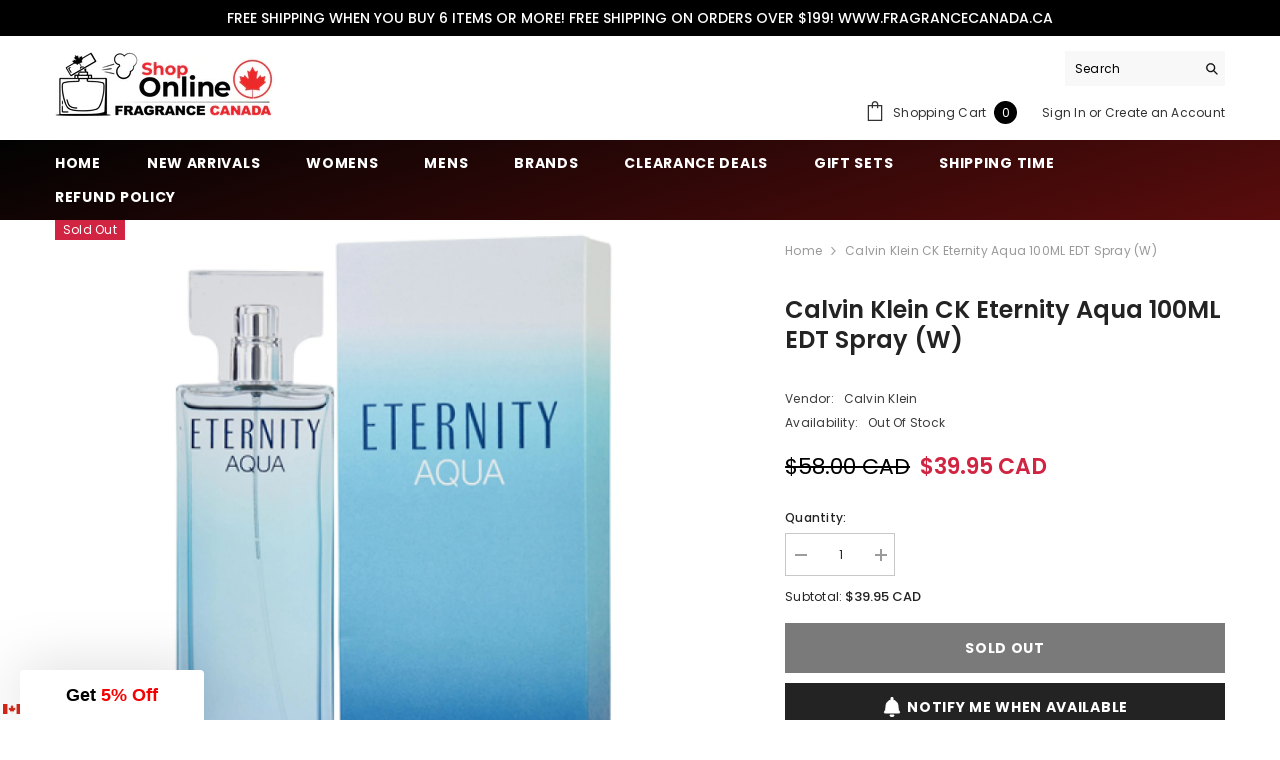

--- FILE ---
content_type: application/javascript; charset=utf-8
request_url: https://searchanise-ef84.kxcdn.com/preload_data.8t9k5F8U1A.js
body_size: 11769
content:
window.Searchanise.preloadedSuggestions=['tom ford','jean paul gaultier','dior sauvage','dolce and gabbana','hugo boss','versace eros','parfums de marly','yves saint laurent','paco rabanne','club de nuit','stronger with you','mont blanc','calvin klein','armani code','burberry her','black opium','valentino born in roma','good girl','bleu de','creed aventus','ysl y','dior homme','giorgio armani','gucci guilty','carolina herrera','givenchy gentleman','ariana grande','miss dior','armaf club de nuit intense','dolce and gabbana the one','azzaro wanted','paco rabanne 1 million','issey miyake','light blue','di gio','versace mens','narciso rodriguez','marc jacobs','gucci flora','baccarat rouge 540','jimmy choo','hugo boss men','stronger with you intensely','edp men','juicy couture','ralph lauren','prada l\'homme','spice bomb','ysl libre','gift set','versace womens','maison francis kurkdjian','azzaro the most wanted','afnan 9pm','bad boy','mont blanc explorer','la vie est belle','valentino uomo','light blue dolce gabbana','dylan blue','burberry brit','swiss army','britney spears','jean paul gaultier le male','burberry goddess','nina ricci','acqua di parma','prada luna rossa','elizabeth arden','bvlgari man','viva la juicy','tom ford oud wood','my way','maison margiela','taylor swift','la nuit de l\'homme','ysl y edp','cool water','salvatore ferragamo','sauvage dior','dior homme intense','versace dylan blue','mont blanc legend','davidoff cool water','ysl myself','victoria secret','spicebomb extreme','afnan supremacy','armaf club de nuit','paco rabanne invictus','aqua di','parfum de marly','juliette has a gun','john varvatos','calvin klein eternity','blue de','marc jacobs daisy','burberry hero','black opium yves saint laurent','prada paradoxe','bond no 9','amouage man','gucci bloom','lattafa khamrah','christian dior','after shave','lattafa a','azzaro chrome','boss bottled','pink sugar','oscar de la renta','born in roma','carolina herrera good girl','eau de parfum','perry ellis','giorgio armani acqua di gio','azzaro wanted by night','mercedes benz','baccarat rouge','thierry mugler','alfred sung','hugo boss women','ysl l\'homme','dolce gabbana','gift sets','tom ford ombre leather','versace pour homme','scandal jean paul gaultier','terre hermes','jean paul','polo blue','xerjoff naxos','halloween man x','jpg le beau','jo malone','terre d\'hermes','lacoste men','acqua di gio','guerlain homme','polo red','amber oud','women perfume','jpg le male','paris hilton','calvin klein euphoria','lady million','versace eros men','lolita lempicka','dior sauvage men','versace bright crystal','clinique happy','oud wood','tommy hilfiger','burberry london','guess women','deodorant men','lacoste blanc','si armani','vera wang','drakkar noir','coach men','ariana grande cloud','tom ford black orchid','tester box','red door','mancera cedrat boise','jazz club','alien mugler','viktor rolf','calvin klein obsession','michael kors','hot couture givenchy','di parma','eternity men','hypnotic poison','azzaro most wanted','al haramain','men perfume','dolce and gabbana light blue','bvlgari omnia','versace eros flame','flower bomb','david beckham','acqua di gio profumo','rasasi hawas','the one edp','justin bieber','club de nuit intense','roberto cavalli','jimmy choo man','givenchy pi','for men','gentleman givenchy','invictus 100ml','most wanted','valentino donna','jean paul gaultier le beau','eternity women','tommy girl','ck be','jimmy choo women','versace crystal noir','eros flame','katy perry','thierry mugler angel','body spray','men’s cologne','tom ford tobacco vanille','clive christian','mon paris','initio side effect','1 million elixir','roja parfums','le male le parfum','body lotion','euphoria women','carolina herrera men','white diamonds','mercedes benz club','maison margiela replica','tom for','angel mugler','eau de','black xs','viktor rolf flowerbomb','men gift set','billie eilish','game of','parfums de marly layton','lancôme idôle','1 million lucky','polo sport','perry ellis 360','lattafa oud','dkny be delicious','angels share','michel germain','tom ford noir','guerlain womens','hugo boss bottled','invictus victory','pour homme','dolce and','bad boy cobalt','yves st laurent','my way giorgio armani','dior jadore','de marly','diesel only the brave','ysl men','paris corner','replica jazz club','club de','grand soir','miniature gift set','good girl women','bentley intense','dior poison','eau sauvage','ck one','la nuit','hot couture','the one','nicki minaj','burberry touch','valentino born in roma intense','prada black','by the fireplace','banana republic','versace men','tommy bahama','ralph lauren romance','perfume de','gucci rush','travel spray','burberry men','armaf club','viktor rolf spicebomb','for women','tom fo','dior fahrenheit','lalique encre noire','parfum de','elizabeth taylor','coral fantasy','the one dolce gabbana','tom f','aventus creed','kenneth cole','chloe nomade','jovan musk','dior addict','mugler alien','mont blanc legend spirit','drakkar noir men','calvin klein women','armani code absolu','jennifer lopez','le beau le parfum','kenzo homme','juliette has a gun not a perfume','crystal noir','polo black','gucci men','acqua di','sauvage elixir','missoni wave','juicy couture viva la juicy','van cleef & arpels','guess men','acqua di gio profondo','le beau','joop homme','women perfumes','kate spade','ysl libre intense','mini set','le male','parfums de','9pm afnan','la nuit tresor','shower gel','encre noire','afnan turathi','ysl la nuit de l\'homme','armaf odyssey','burberry body','tester men','halloween man','cedrat boise','victorinox swiss army classic','oud for','the o','carolina herrera 212','burberry women','dior men','delina parfums','dolce and gabbana the one edp','nishane ani','davidoff cool water women','nishane hacivat','tiffany and co','louis v','kilian angels share','ck eternity','mancera red tobacco','legend spirit','the only one','luna rossa','jadore dior','givenchy women','jessica simpson','ysl edp','polo green','van cleef','deodorant stick','versace dylan','allure 100ml','bright crystal','sarah jessica parker','sexual noir','bottega veneta','tobacco vanille','homme sport','gucci guilty pour homme','angel share','hanae mori','tory burch','stronger with','taylor swift wonderstruck','abercrombie fitch','green tea','side effect','ysl black opium','francis kurkdjian','bvlgari man in black','libre ysl','mancera instant crush','guess seductive','maison francis','antonio banderas','valentino men','bob mackie','marc jacob','prada ocean','one direction','lattafa asad','amouage woman','jean p','valentino uomo intense','dolce & gabbana','kenzo flower','swiss army for her','just jack','poison girl','jean pau','boss the scent','black orchid','nautica voyage','prada carbon','mens tester','prada lhomme','roja elysium','prada luna','jo milano','hawas ice','mr burberry','after shave balm','vera wang princess','jean pa','armani stronger with you','vanilla vanilla fragrance','phantom paco rabanne','escape calvin klein','gift set women','valentino coral fantasy','her blossom','ralph lauren blue','armani men','god of','day alibi','moschino toy','dylan purple','my burberry','oud satin mood','dior elixir','so scandal','bentley men intense','stetson cologne','irresistible givenchy','chrome azzaro','issey miyake mens','jpg ultra male','women gift sets','perfumes de marly','men perfum','yves saint','french avenue','very good girl','kim kardashian','vanilla musk','lacoste red','oscar de la renta women','ombré leather','gucci women','dior homme sport','red tobacco','stronger with you absolutely','yves saint laurent y','stella mccartney','alien goddess','versace women','franck olivier','carolina herrera bad boy','azzaro the most wanted parfum','sarah jessica parker lovely','sexual sugar','creed irish tweed','miu miu','paco rabanne olympea','paloma picasso','perfume set','la petite robe noire','de gio','dolce and gabbana light blue intense','amor amor','prada candy','estee lauder pleasures','gift set men','rochas moustache','bvlgari women','la vie est belle lancome','dolce gabbana light blue','good girl blush','travel mini','burberry weekend','saint laurent','edp women','naxos xerjoff','obsession women','noa cacharel','givenchy l\'interdit','wanted by night','dior homme cologne','la belle','versace blue jeans','donna karan','bleu de c','guerlain shalimar','tester women','nina ricci l\'air du temps','red door elizabeth arden','christian dior fahrenheit','hermes men','oud for greatness','perfume de marly','instant crush','amarige givenchy','mugler angel','lattafa men','vince camuto','jean paul gaultier le male le parfum','eau de toilette','miss dior blooming bouquet','happy clinique','212 carolina herrera','mariah carey','men edp','valentino intense','jlo glow','armaf men','lattafa pride','acqua di gioia','malizia uomo','cloud ariana grande','calvin klein men','la vie','yara lattafa','fcuk her','yes i am','estée lauder','amouage interlude','shower gel men','jean paul gaultier la belle','mini perfumes','la nuit de','givenchy gentlemen','fcuk men','marc jacobs daisy love','valentino uomo born in roma','sweet like candy','ysl mon paris','karl lagerfeld','guerlain vetiver','lost cherry','versace dylan purple','men cologne','club de nuit intense men','ck obsession','coach floral','eau fraiche','john varvatos artisan','armani code profumo','amouage reflection man','cartier la panthère','replica by the fireplace','miss dior blooming','prada amber','valentino donna born in roma','guess marciano','tom ford oud','kouros 100ml','noir extreme','parfums de marly delina','xerjoff casamorati','dior hypnotic poison','aqua d','ed hardy women','dior eau sauvage','gucci bamboo','born in roma intense','toy boy','prada paradox','dior j\'adore','dunhill desire','abercrombie & fitch','gucci flora gorgeous gardenia','aqua do','le male elixir','versace yellow diamond','green irish tweed','ysl y le parfum','white musk','tom ford men','marc jacobs decadence','baccarat rouge 540 extrait de parfum','chloe edp','girl of now','gucci oud','lattafa fakhar','selena gomez','mont blanc individuel','man in black','anna sui','versace dreamer','kenzo amour','mens fragrance','germain sexual','jewel alfred sung','escada magnetism','woody oud','beyonce heat','salvatore ferragamo f black','atelier cologne','guerlain l\'homme ideal','khamrah lattafa','clinique aromatics elixir','pure poison','prada luna rossa carbon','armaf women','versace blue','tonka cola','penhaligon\'s men','edp for men','dolce light blue','yves laurent','white shoulders','coach womens','guerlain ideal','creed royal oud','calvin klein one','gift sets women','212 men sexy','sean john','polo ralph lauren','prada milano','perfume men','ted lapidus','davidoff cool water men','britney spears fantasy','prada men','tom ford fucking fabulous','ck shock','delina exclusif','new york','million elixir','co co','for her','versace crystal','million lucky','body mist','libre intense','olympea paco','pasha de cartier','burberry her elixir','oud men','vanilla fields','aura mugler','the tux','dolce & gabbana the one','blue jeans','paco rabanne phantom','creed aventus cologne','her burberry','la coste','prada l','di gioia','tom ford lost cherry','diesel loverdose','love dont be shy','armani code parfum','jovan white musk','tuscan leather','white linen','opium 90ml','mont blan','chloe love story','mens cologne','armani women','givenchy men','dolce the one','tiffany & co','hugo bo','daisy marc jacobs','xerjoff alexandria ii','givenchy irresistible eau de parfum','jean paul gaultier men','explorer mont blanc','lacoste essential','yves saint laurent libre','shalimar guerlain','dior intense','body spray men','alfred sung shi','givenchy organza','issey miyake l\'eau d\'issey pour homme','eros versace','french riviera','white tea','diesel fuel for life','i want choo','elizabeth arden green tea','viva la juicy couture','cashmere mist','david off','rasasi hawas for men','burberry brit rhythm','mon guerlain','dior h','la nuit de lhomme','lanvin eclat','dior ho','white diamond','travel sets','eau de parfum men','habit rouge','parfum homme','jaguar classic','rihanna rebel','frederic malle','modern muse','good girl supreme','women gift set','my burberry blush','grey flannel','ombre rose','perfume for men','paco rabanne black xs','portrait of a lady','coco vanille','perfume oil','lattafa yara','dior homme parfum','black afgano','mont b','ocean di gioia','prada intense','versace noir','armani my way','liz claiborne','burberry hero men','bon bon','ysl women','moschino toy 2','gentlemen givenchy','chantilly chantilly','myself ysl','coach dreams','mont bla','creed silver mountain water','gio armani','ck men','dior sa','not a perfume','al oud','club black','playboy men','gucci guilty intense','byredo bal dafrique','gift sets men','ysl intense','ed hardy','musc noir','one mi','pour femme','prada paradoxe intense','gucci intense oud','ck euphoria','jean paul gau','lacoste pour femme','light blue forever','arabian perfumes','ck one shock','nautica blue','the most wanted','men gift sets','5th avenue','rive gauche','givenchy hot couture','dolce & gabbana light blue','my burberry black','cristiano ronaldo','encre noir','al har','giorgio beverly hills','dior women','mont bl','jean paul le male','y edp','paul gaultier','ralph lauren woman','victorinox swiss army','fame paco rabanne women','victoria secret tease','english leather','coco ch','rue broca','invictus aqua','valaya de marly','hugo b','for him','burberry brit sheer','tom ford tobacco','hugo boss deep red','tuxedo 100ml','jil sander','gentleman society','champs elysees','jean paul g','versace man','tom ford ombre','fire and ice','hugo boss orange','bath and body','la male','coach for men','dior homm','kenneth cole black','amazing grace','deep red','clearance women','dior sau','jean patou','lattafa women','jpg elixir','charlie blue','gucci intense','al ha','dolce vita','lattafa kh','afnan supremacy not only intense','daisy dream','l\'eau d\'issey','soleil blanc','creed viking','mod vanilla','burberry blush','layton exclusif','anais anais cacharel','lancome hypnose','afnan 9am','baby phat','one m','organza givenchy','hummer yellow','montale aoud','calvin klein escape','body cream','body lotion women','million gold','be delicious','marc jacobs perfect','ysl lhomme','atelier des ors','fancy jessica simpson','boss men','tom ford leather','boucheron jaipur','alfred sung jewel','body wash','ferrari black','club de n','paco rabanne lady million','mademoiselle 90ml','burberry weekend women','1 million prive','d & g','parfum men','club de nui','miami glow','balenciaga florabotanica','very irresistible givenchy','yves saint laurent la nuit de l\'homme','ck everyone','trussardi donna','edp m','perfume women','musk therapy','lattafa eclaire','summer fragrance','clearance men','dsquared2 wood','lovely sarah jessica parker','elizabeth and','omnia crystalline','one man show','black op','lancome la vie est belle','hugo boss intense','million paco','burberry sport','ysl le parfum','jean paul gaultier le beau le parfum','cabotine de gres','royal blend','tom ford soleil blanc','azzaro most wanted parfum','le mal','paco ra','acqua di parma colonia','curve men','sailing day','sean john unforgiveable','linterdit givenchy','eros edp','tobacco oud','house of','born in','badee al oud','si passione','ultra male','someday justin bieber','dior s','ch men','roller ball','y ysl','prada infusion','tom ford tuscan leather','parfum femme','pack rabanne','jean paul gaultier scandal','versace homme','prada women','rihanna nude','voce viva','kenneth cole reaction','burberry classic','i love love','givenchy society','maison al','f black','fleur de','burberry the beat','amo ferragamo','azzaro pour homme','beach walk','neroli portofino','armaf club de nuit intense men','eternity aqua','hugo boss thé scent','ralph lauren polo','royal oud','ck women','salvatore ferragamo homme','bad boy carolina herrera','lalique pour homme','porto neroli','coty wild musk','hermes twilly','nikos sculpture','joy jean patou','an nick','azzaro wanted girl','fico di amalfi','pure musc','body spray women','versace pour','perry ellis women','versace bright crystal absolu','qaed al fursan','givenchy gentleman boisee','eternity for men','in love','alfred sung forever','alexandria ii','rochas men','tom ford women','men perfumes','jessica mcclintock','jean paul ga','le m','hugo boss unlimited','armaf tres nuit','amber and leather','versace bright','wulong cha','armani emporio','versace gift set','men parfum','perfect marc jacobs','yellow dream','versace flame','si intense','ck all','lacoste femme','dahlia divin','armaf sillage','obsession men','calvin klein beauty','philosophy amazing grace','swiss army classic','michael jordan','versace ero','jpg scandal','jean paul gaultier le','coffee break','invictus platinum','club de nuit edp','prada luna rossa ocean','dolce and gabbana men','emporio armani stronger with you','michael kors wonderlust','narciso rodriguez bleu noir','hard candy','gentlemen only','prada luna rossa black','burberry her intense','mercedes club','layton de parfums','romance ralph lauren','amor amor cacharel','black phantom','gucci envy','al rehab','vera wang men','miniature set','because its you','l\'homme ideal','versace versense','ariana grande sweet like candy','envy me','cool water intense','pleasures estee lauder','stetson after shave','club d','lou lou','dkny womens','elie saab girl of now','byredo blanche','givenchy irresistible','juliet has a gun','or to parisienne','armaf club de nuit intense man','light blue intense','bvlgari blv','yves saint laurent l\'homme','al h','versace oud noir','dior poison girl','donna karan cashmere','jasmin noir','guess dare','ck free','mancera vanille','ultra male jean paul gaultier','black opiu','swiss army altitude','dior sauvage elixir','and rolf','jadore 100ml','coach new york','guy laroche','gucci guilty men','ermenegildo zegna','acqua do gio','lattafa al','blue grass','club de nuit intense man','dior sport','paco r','lacoste women','opium women','paco rabanne pure xs','armani si','david beckham instinct','lalique white','di gio profumo','tom ford cherry','cerruti 1881 edt','jean paul le','deodorant women','valentino born in','gucci envy me','only the brave','bcbg maxazria','poison dior','grey vetiver','initio oud for greatness','di gio profondo','extrait de parfum','cartier pasha','invictus legend','gucci premiere','fragrance world','yves saint laurent men','ck one summer','odyssey homme','pierre cardin','aramis aramis','le ma','bvlgari pour homme','dior sauvage edp','womens boucheron','j adore','diesel bad','air du temps','ck summer','calvin klein eternity men','le male le','tom ford costa azzurra','bharara king','mini perfume','donna karan cashmere mist','club de nuit untold','1 million parfum','polo red extreme','elie saab','habit rouge guerlain','acqua de gio','dior joy','katy perry meow','bob mackie 100ml','fifth avenue','ysl homme','perfumes de','bvlgari black','prada iris','jean paul gaul','dolce and gabbana women','carlisle parfums de marly','nina ricci premier jour','sandalwood fragrance','azzaro chrome extreme','dune christian dior','good gir','tea rose','royal copenhagen','in love with you','jean paul men','beau de jour','gucci by gucci','calvin k','mojave ghost','armaf ventana','viva la','lazy sunday morning','invictus parfum','guess seductive noir','maison margiela replica jazz club','ysl myself edp','the kingdom','samsara guerlain','la belle jean paul gaultier','ralph lauren women','versace oud','roll on','marshmallow blush','dark rebel','jo ma','dunhill edition','the on','ana abiyedh','xerjoff 40 knots','shi alfred sung','hugo boss tonic','aromatics elixir','jimmy choo ice','la vie est','of arabia','good g','donna born in roma','gucci guilty women','jacques bogart','lattafa as','club nuit','trussardi uomo','the only one intense','drakkar intense','paco rabanne fame','versace eros parfum','prada la femme','burberry london men','valentino women','fucking fabulous','le beau jean paul gaultier','calvin kl','with you','armani co','blue de cha','cedrat boise mancera','laura biagiotti','givenchy ange ou demon','oud mood','dolce ga','valentino coral','dolce and gabbana the only one','rasasi hawas ice','light b','paco rabanne xs','eternity summer','j\'adore dior','boss in motion','valentino born','l\'air du temps','yves saint laurent y edp','light blu','ysl l','ysl opium','xeryus rouge','midnight rose','yellow diamond','le be','black opi','calvin klein be','dior parfum','michael kors sexy amber','hugo boss femme','prada homme','carolina herrera women','dubai perfumes','mont blanc starwalker','mens perfume','eternal oud','elizabeth taylor white diamonds','ysl y edt','de bleu','coach blue','club de nuit intense limited edition','initio rehab','de nuit','ralph lauren safari','tom ford vanille','jlo miami glow','issey miyake women','noir de noir','black o','adam levine','miniature set women','true love','bleu d','miss dior cherie','light bl','creed green irish tweed','boss absolu','jimmy ch','shower gel women','oud noir','dolce gabbana light blue intense','versace eros edt','althaïr parfums de marly','tom ford neroli portofino','kilian love','blooming bouquet','elizabeth arden 5th avenue','scandal absolu','stella stella mccartney','edp men fragrance','burberry for women','giorgio armani men','can can','la v','perfume sets','jo m','rihanna rogue','cuba gold','atomic rose','exclamation 50ml','prada l\'homme intense','versace purple','9 am for men','salvatore ferragamo incanto','paco rab','jean marc paris','si fiori','clinique happy heart','magie noire','jimmy choo i want choo','armani cod','angel muse','obsession for men','fancy love','wanted girl','ck eternity men','armani code edp','penhaligon 75ml','truth calvin klein','oil perfume','nicole miller','first van cleef','azzaro sport','hair mist','burberry touch men','intimately beckham','burberry for men','dolce and ga','true religion','jpg le','de parfum','stronger with you intensely 100ml','le b','afnan supremacy collection','loewe men','ysl gift set','mancera aoud','bond no','212 vip black','ralph\'s club','perfume for women','perfume gift set','gucci pour homme','polo blue ralph lauren','guess girl','terre d’hermes','womens and tester','dark obsession','jimmy cho','acqua di gio parfum','issey miyake men','perfumes de m','lily of the valley','le beau le','good girl carolina herrera','sauvage parfum','amouage reflection','homme intense','eau de cologne','cologne set','la nuit de l\'homme yves saint laurent','nuit de','dolce gabbana the one edp','polo men','bentley absolute','calvin klein euphoria for women','narciso rodriguez musc noir','armaf hunter','a men','ck be 200ml','gucci guilty black','mugler cologne','uomo salvatore ferragamo','guerlain mon guerlain','midnight fantasy','nicole richie','armani code men','blue de ch','givenchy gentleman society','mont blanc emblem','per men','versace set','l homme','miss dio','oud satin','silver mountain water','azzaro most','valentino born in roma men','calvin klein eternity women','interdit rouge','juicy couture gold','azzaro the','lacoste essential sport','ameer al oudh','eros parfum','mens hermes','moustache rochas','euphoria men','divine jean paul','santal 50ml','maahir legacy','dolce and the one','ferragamo men','dior cologne','the most','azzaro men','hermes voyage','brut classic','aquolina pink sugar','sjp nyc','armani code women','giardini di','viktor and rolf','turathi afnan','lattafa perfumes','dolce gabbana king','elizabeth arden sunflowers','prada sport','tom ford black','the woods','britney fantasy','eternity now','arabians tonka','thank u next','jean paul gaultie','marc ja','ralphs club','pure xs','1 million paco rabanne','guess gold','hummer black','lattafa of','jaguar black','ralph club','all of me','the beat','ysl la nuit','eau d\'issey','hair perfume','killer queen','alyssa ashley musk','hugo boss energise','l\'interdit givenchy','replica beach walk','elizabeth arden white','moschino men','le male le parfum jean paul gaultier','jo malon','versace dylan blue femme','j lo','tabac original','rochas man','burberry black','bitter peach','armaf niche','creed women','lattafa opulent','calvin klein everyone','versace er','celine dion','yves saint laurent myself','nasomatto black afgano','musc ravageur','cologne for men','creed aventus for her','givenchy ysatis','david off cool water','perry ellis 360 red','armaf milestone','bad bo','gloria vanderbilt','oud for glory','oscar gift sets','ysl manifesto','dior dune','hugo boss red','club de nuit women','greenley parfums de marly','pi givenchy','daisy wild','flowerbomb nectar','bvlgari jasmin noir','coco c','quelques fleurs','the key','versace eau fraîche men','ck in 2 u','acqua di gio absolu','paloma picasso 100ml','la n','armaf craze','men’s gift set','paco rabanne million','hugo bos','mini perfumes women','perry ellis men','joy dior','miss d','ed hardy villain','club de nuit iconic','gianfranco ferre','justin bieber the key','montale a','women fragrance','boss orange','4711 cologne 200ml','portrait of a lady frederic malle','beyonce heat rush','terre dhermes','jo malone orange blossom','ferrari red','bad girl','my way intense','christian dior sauvage','bvlgari extreme','angel men','costa azzurra','floris no 89','herod parfums de marly','burberry h','armani you','bvlgari wood essence','scandal by night','yves s','sweet vanilla','jean gaultier','ysl m','parfums de marly oajan','bad b','dolce garden','calvin klein contradiction','burberry body tender','men in black','very good girl carolina herrera','tabu dana','armani c','la vi','sexual paris','jovan sex appeal','premier jour','whispers in the library','ck one 200ml','of fire','dior hom','night vision','spicebomb night vision','jo mal','bubble bath','under the lemon trees','percival parfums de marly','black orchid tom ford','versace perfume','maison alhambra','trésor midnight rose','goddess burberry','rare carbon','daisy love','mon blanc','burberry women perfume','calvin klein summer','moschino toy boy','bleu noir','afnan 9pm for men','insurrection reyane','the one intense','uomo intense','gucci bamboo women','light blue eau intense','escape men','alyssa ashley','tom ford tobacco oud','tom ford noir extreme parfum','versace e','ani nishane','armani acqua di gio','elysium roja','azzaro the wanted','pegasus de marly','lattafa oud for','fcuk friction','polo deep blue','k dolce','valentino roma','jo malone english pear & freesia','princess vera wang','ferragamo uomo','boss hugo boss','a la rose','armaf untold','club de nuit limited edition','men colognes','bvlgari men','versace eau','1 million royal','gucci g','marina de bourbon','tom ford wood','neige for women','burberry for her','gucci guil','y le parfum','cologne men','parfums de ma','dolce gabbana the one','first instinct','touch of pink','black opium le parfum','givenchy blue label','liz claiborne curve','my wa','eternity moment','burberry london women','ch prive','stronger w','bvlgari omnia amethyste','pink friday','happy heart','allure 100ml edp','swiss ar','emporio armani diamonds','lattafa gold','polo double black','dior sauvage parfum','play boy','dolce light','the dreamer','hot water','blue seduction','la nui','one mil','tommy hilfiger men','chocolate greedy','yes i am cacharel','valentino for men','boss femme','lattafa badee al oud','yves saint laurent mon paris','cabochard gres','the one dolce','polo ralph','roberto cavalli paradiso','emporio armani','jo malo','bond no 9 new','acqua d','christian dior homme','hugo boss woman','9am dive','gift set for men','by the','dior for men','kilian princess','taylor swift enchanted wonderstruck','roses vanille','gucci oud intense','valentino born in roma intense men','burberry brit women','dior intense homme','prada candy kiss','coconut womens','valentino yellow dream','paris yves saint laurent','paco raba','giorgio armani my way','beach hut','giorgio armani code','incanto shine','lemon mint','creed a','jimmy choo illicit','eau de rochas','versace for men','burberry he','yves saint laurent black opium','armani si passione','artisan pure','tag him','ysl paris','discover set','men set','legend night','fakhar lattafa','miss dior absolutely blooming','mont blanc signature','ralph lauren men','god is a women','armaf intense','un jardin','dunhill london','bvlgari amethyste','mancera roses vanille','armaf eternia','women perfume set','la er','versace d','collectors edition','tom ford for men','azzaro the most','summer for men','rose gold','eau des merveilles','tom ford soleil','le sel d\'issey','prada ocean for men','boss absolute','estee lauder beautiful','mercedes benz intense','lacoste pink','eau de givenchy','candy prada','le vie est belle','jean paul scandal','lou lou cacharel','armaf for men','john varvatos dark rebel','dolce a','prada lhomme intense','stronger wi','ysl for men','layton parfums de marly','light blue men','beverly hills','million paco rabanne','givenchy intense','miracle lancome','jean paul ultra male','satin mood','dana tabu','mont blanc men','hugo boss absolute','love don\'t be shy','jimmy c','mini spray','versace l\'homme','mancera french riviera','burberry rhythm','liam lattafa perfumes','dolce an','gucci gui','hypnotic poison dior','gucci guilty absolute','lauren by ralph lauren','deep euphoria','santal royal','eternity for women','coach poppy','swiss a','men’s gift sets','adidas men','parfums de marl','dior elixir sauvage','ralph lauren polo green','armani stronger','dolce and light blue','code armani','in gold','revlon charlie','ysl baby','colors benetton','insolence guerlain','jaipur boucheron','women calvin klein','prada femme','fierce men','flowerbomb viktor rolf','naxos xerjoff men','halfeti penhaligon\'s','mugler men','dkny men','club de nu','azzaro pour elle','african leather','silver mountain','exclamation spray','bleu de for men','zino davidoff','femme hugo boss','lattafa am','fragrance canada','armaf club de','guilty gucci','cacharel noa','prada luna rossa sport','oud for men','mont blanc explorer 100ml men','escada rockin rio','acqua di gio giorgio armani','sauvage dior 100ml','after shave splash','marc jaco','armani profondo','flower kenzo','gift sets for men','tory burch womens','versace crystal bright','daisy eau so fresh','hermes eau','dior sauvag','anne klein','fidji guy laroche','mens edp','fahrenheit edt','bvlgari goldea','swiss army for men','coach platinum','hugo boss man','dolce and gabbana the one men','armani gio','good girl gone bad','angel nova','parfum de marl','love be','aqua did','armaf edp','betsey johnson','the most wanted azzaro','bella rosa','dolce gabbana men','oui juicy couture','ysatis 100ml','le lab','luna rossa black','lanvin homme','elixir sauvage','philosophy grace','perfume set women','wood essence','si giorgio armani','halston z-14','calvin klei','satin oud','orange blossom','212 men nyc','leau dissey','absolute aphrodisiac','amouage women','jean paul la belle','hayaati lattafa','vanilla vibes','tom ford white patchouli','kenzo homme edp','christian dior women','paco rabanne men','calvin klein euphoria men','versace jeans','givenchy dahlia divin','balenciaga paris','red polo','jacomo de jacomo','montale oud','sculpture nikos','jimmy choo fever','givenchy xeryus','armaf oud','marly layton','burberry go','honor and glory','dior diorissimo','mancera cafe','versace dylan blue men','jennifer lopez live','jean paul gaultier l','flora gucci','ck eternity women','paradise garden','gucci guilty elixir','british sterling','abercrombie and fitch','stronger you','dkny women','polo blue parfum','jessica simpson fancy','cartier men','versace blue dylan','le male el','armani diamonds','grand soir maison francis','victory elixir','bill blass','matcha meditation','le bea','gucci flor','eternity air','oscar de la renta men','yves st','l\'instant de guerlain','versace edp','dolce g','hermes 24 faubourg','reveal calvin klein','obsession night','lolita lempicka lolita lempicka','jpg le beau le parfum','versace woman','instant crush mancera','la belle intense','nuit de l\'homme','chloe narcisse','cabotine rose','ange ou demon le secret','unisex perfumes','sexual fresh','blue de c','versace dy','gypsy water','eau de parfum homme','carolina herrera sexy 212','guerlain champs elysées','maison a','eternity men calvin klein','lagerfeld classic','gucci gardenia','dolce and g','ysl parfum','hugo boss number 1','parfum de ma','michel germain sugar','je reviens worth','libre yves saint laurent','club de nuit sillage','dolce and gabban','after shave lotion','armani profumo','dylan blue men','fire & ice revlon','cartier declaration','cool water men','wild musk','men edp perfume','spirit of','jimmy choo urban hero','ysl edt','over red','an far','sexy amber','devotion intense','creed love in white','kilian good girl','white tea elizabeth arden','jubilation xxv','juliette has a gun vanilla vibes','spicebomb infrared','mens adidas','parfum de mar','madame rochas','dolce gabbana women','dior higher','armani she','giorgio armani women','apple brandy','marc jac','pino silvestre','set men','dolce and gabbana intenso','imperatrice 100ml','bvlgari omnia crystalline','burberry b','dior sauv','the scent','invictus elixir','le la','jean paul gault','dior pure poison','no box','bvlgari aqva','eau so','born lovely','boss hugo','hanae mori butterfly','amber musk','de buy','alfred sung hei','stronger with yo','versace yellow','gucci guilt','intense oud','cafe rose','santos de cartier','tease victoria secret','ysl bleu electrique','essential perfumes','azzaro intense','must de cartier','oud malaki','chopard wish','y eau de parfum','mr burberry indigo','afnan rare carbon','adidas mens','du temps','knowing 75ml','his confession','jean-paul gaultier','ariana cloud','paris ysl','gold couture','gucci gu','replica coffee break','hugo man','playboy women','ariana grande moonlight','aventus cologne','scandal intense','al haramain l\'aventure','dolce and gabbana king','lacoste challenge','hugo boss night','bottega veneta pour homme','y yves saint laurent','lacoste l.12.12','calvin kle','loverdose diesel','dior for women','idole lancome','police to be','hermes jardin','mugler aura','jpg la belle','our moment','love by','luna rossa ocean','mancera cedrat','de blue','ralph lauren polo blue','gucci flo','armaf c','aqua de','jean paul elixir','ysatis givenchy','gucci f','jazz club maison margiela','alfred sung pure','britney spears curious','viva la juicy gold','parfum for men','bad boy elixir','diesel men','marc j','bleu 100ml','polo black ralph lauren','armaf hunter intense','dolce and gab','ysl li','paradoxe prada','invictus victory elixir','myself edp','the wanted','mont blanc legend edp','ellen tracy','halloween x','fahrenheit dior','is a woman','amouage guidance','escada sentiment','dior sauva','katy perry mad love','pure xs night','blue oud','lattafa women perfumes','lacoste homme','poeme 100ml','kenzo world','hugo boss dark blue','armani code colonia','hermes terre','terre d\'hermes parfum','dior homme in','eros versace men','charlie red','chic carolina herrera','nishane nefs','dior eau de parfum','million lady','most wanted parfum','tom ford noir extreme','guerlain heritage','vanilla fragrance','hugo deep red','daisy love marc jacobs','lacoste touch of pink','mancera oud','givenchy rouge','moncler pour homme','burberry elixir','calvin klein truth','creed men','womens fragrance','side effect initio','212 vip men','amber ou','cool water women','ck escape','alien man','perfum de marly','woman ralph lauren','anais anais l\'original','coty musk','chopard oud malaki','hugo boss 6','tom ford n','armani di gio','italian love','asad lattafa perfumes','guess noir','love story','still jlo','lattafa hayaati','dolce vita christian dior','hugo boss boss','fantasy britney spears','burberry g','lattafa intense','prada lu','celine dion sensational','armaf clu','so de la renta','oscar de la','coriandre jean couturier','dolce gab','360 perry ellis','bowling green','my self','burberry sheer','hugo boss nuit','un jardin sur','ysl eau de parfum','lacoste pour homme','spice bom','decadence marc jacobs','eau de cartier','kilian love don\'t be shy','million men','wonderstruck taylor swift','creed cologne','burberry beat','tartine et chocolat','spice b','armaf iconic','guerlain women','wind song','sexual noir women','saint laurent yves','dirty english','jpg men','yves saint lauren','niche perfumes','of you','armani stronger with you intensely','i am juicy couture','boucheron quatre','de parma','wish chopard','you armani','ysl eau','jasmine noir','vanilla sex','van cleef and arpels','peace and love','one royal','contradiction 100ml','armani absolu','queen of','davidoff champion'];

--- FILE ---
content_type: text/plain; charset=utf-8
request_url: https://d-ipv6.mmapiws.com/ant_squire
body_size: 149
content:
fragrancecanada.ca;019bd5ad-5246-7169-820b-528dc220c0e2:85e9860472a19a4e69e6ec81225db288361ee2c5